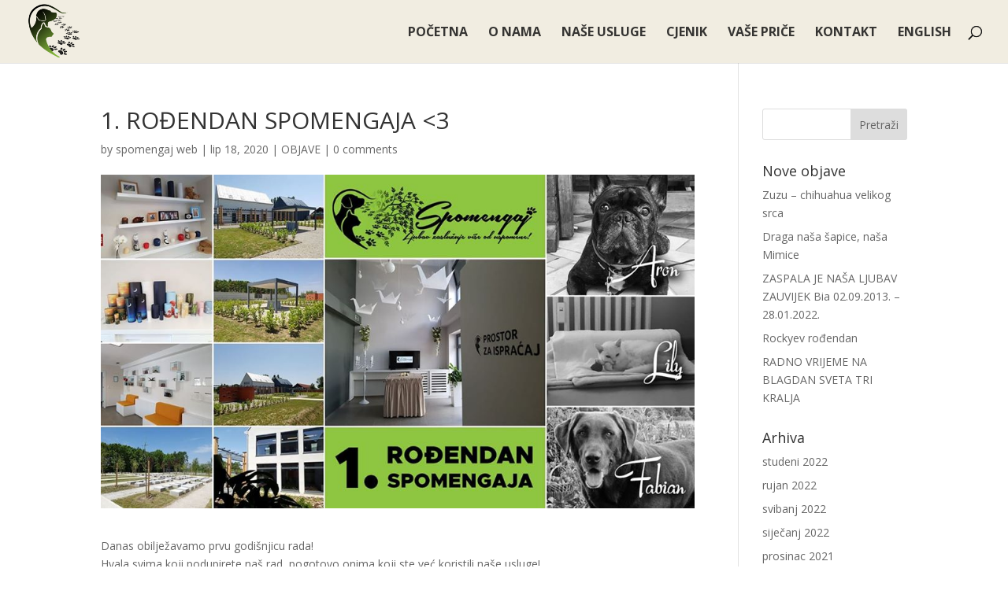

--- FILE ---
content_type: text/html; charset=UTF-8
request_url: https://spomengaj.hr/2020/06/18/1-rodendan-spomengaja/
body_size: 10918
content:
<!DOCTYPE html>
<html lang="hr">
<head>
	<meta charset="UTF-8" />
<meta http-equiv="X-UA-Compatible" content="IE=edge">
	<link rel="pingback" href="https://spomengaj.hr/xmlrpc.php" />

	<script type="text/javascript">
		document.documentElement.className = 'js';
	</script>

	<title>1. ROĐENDAN SPOMENGAJA  | Spomengaj</title>
<meta name='robots' content='max-image-preview:large' />
<script type="text/javascript">
			let jqueryParams=[],jQuery=function(r){return jqueryParams=[...jqueryParams,r],jQuery},$=function(r){return jqueryParams=[...jqueryParams,r],$};window.jQuery=jQuery,window.$=jQuery;let customHeadScripts=!1;jQuery.fn=jQuery.prototype={},$.fn=jQuery.prototype={},jQuery.noConflict=function(r){if(window.jQuery)return jQuery=window.jQuery,$=window.jQuery,customHeadScripts=!0,jQuery.noConflict},jQuery.ready=function(r){jqueryParams=[...jqueryParams,r]},$.ready=function(r){jqueryParams=[...jqueryParams,r]},jQuery.load=function(r){jqueryParams=[...jqueryParams,r]},$.load=function(r){jqueryParams=[...jqueryParams,r]},jQuery.fn.ready=function(r){jqueryParams=[...jqueryParams,r]},$.fn.ready=function(r){jqueryParams=[...jqueryParams,r]};</script><link rel='dns-prefetch' href='//fonts.googleapis.com' />
<link rel="alternate" type="application/rss+xml" title="Spomengaj &raquo; Kanal" href="https://spomengaj.hr/feed/" />
<link rel="alternate" type="application/rss+xml" title="Spomengaj &raquo; Kanal komentara" href="https://spomengaj.hr/comments/feed/" />
<link rel="alternate" type="application/rss+xml" title="Spomengaj &raquo; 1. ROĐENDAN SPOMENGAJA  Kanal komentara" href="https://spomengaj.hr/2020/06/18/1-rodendan-spomengaja/feed/" />
<meta content="Divi v.4.27.4" name="generator"/><link rel='stylesheet' id='wp-block-library-css' href='https://spomengaj.hr/wp-includes/css/dist/block-library/style.min.css?ver=6.7.4' type='text/css' media='all' />
<style id='wp-block-library-theme-inline-css' type='text/css'>
.wp-block-audio :where(figcaption){color:#555;font-size:13px;text-align:center}.is-dark-theme .wp-block-audio :where(figcaption){color:#ffffffa6}.wp-block-audio{margin:0 0 1em}.wp-block-code{border:1px solid #ccc;border-radius:4px;font-family:Menlo,Consolas,monaco,monospace;padding:.8em 1em}.wp-block-embed :where(figcaption){color:#555;font-size:13px;text-align:center}.is-dark-theme .wp-block-embed :where(figcaption){color:#ffffffa6}.wp-block-embed{margin:0 0 1em}.blocks-gallery-caption{color:#555;font-size:13px;text-align:center}.is-dark-theme .blocks-gallery-caption{color:#ffffffa6}:root :where(.wp-block-image figcaption){color:#555;font-size:13px;text-align:center}.is-dark-theme :root :where(.wp-block-image figcaption){color:#ffffffa6}.wp-block-image{margin:0 0 1em}.wp-block-pullquote{border-bottom:4px solid;border-top:4px solid;color:currentColor;margin-bottom:1.75em}.wp-block-pullquote cite,.wp-block-pullquote footer,.wp-block-pullquote__citation{color:currentColor;font-size:.8125em;font-style:normal;text-transform:uppercase}.wp-block-quote{border-left:.25em solid;margin:0 0 1.75em;padding-left:1em}.wp-block-quote cite,.wp-block-quote footer{color:currentColor;font-size:.8125em;font-style:normal;position:relative}.wp-block-quote:where(.has-text-align-right){border-left:none;border-right:.25em solid;padding-left:0;padding-right:1em}.wp-block-quote:where(.has-text-align-center){border:none;padding-left:0}.wp-block-quote.is-large,.wp-block-quote.is-style-large,.wp-block-quote:where(.is-style-plain){border:none}.wp-block-search .wp-block-search__label{font-weight:700}.wp-block-search__button{border:1px solid #ccc;padding:.375em .625em}:where(.wp-block-group.has-background){padding:1.25em 2.375em}.wp-block-separator.has-css-opacity{opacity:.4}.wp-block-separator{border:none;border-bottom:2px solid;margin-left:auto;margin-right:auto}.wp-block-separator.has-alpha-channel-opacity{opacity:1}.wp-block-separator:not(.is-style-wide):not(.is-style-dots){width:100px}.wp-block-separator.has-background:not(.is-style-dots){border-bottom:none;height:1px}.wp-block-separator.has-background:not(.is-style-wide):not(.is-style-dots){height:2px}.wp-block-table{margin:0 0 1em}.wp-block-table td,.wp-block-table th{word-break:normal}.wp-block-table :where(figcaption){color:#555;font-size:13px;text-align:center}.is-dark-theme .wp-block-table :where(figcaption){color:#ffffffa6}.wp-block-video :where(figcaption){color:#555;font-size:13px;text-align:center}.is-dark-theme .wp-block-video :where(figcaption){color:#ffffffa6}.wp-block-video{margin:0 0 1em}:root :where(.wp-block-template-part.has-background){margin-bottom:0;margin-top:0;padding:1.25em 2.375em}
</style>
<style id='global-styles-inline-css' type='text/css'>
:root{--wp--preset--aspect-ratio--square: 1;--wp--preset--aspect-ratio--4-3: 4/3;--wp--preset--aspect-ratio--3-4: 3/4;--wp--preset--aspect-ratio--3-2: 3/2;--wp--preset--aspect-ratio--2-3: 2/3;--wp--preset--aspect-ratio--16-9: 16/9;--wp--preset--aspect-ratio--9-16: 9/16;--wp--preset--color--black: #000000;--wp--preset--color--cyan-bluish-gray: #abb8c3;--wp--preset--color--white: #ffffff;--wp--preset--color--pale-pink: #f78da7;--wp--preset--color--vivid-red: #cf2e2e;--wp--preset--color--luminous-vivid-orange: #ff6900;--wp--preset--color--luminous-vivid-amber: #fcb900;--wp--preset--color--light-green-cyan: #7bdcb5;--wp--preset--color--vivid-green-cyan: #00d084;--wp--preset--color--pale-cyan-blue: #8ed1fc;--wp--preset--color--vivid-cyan-blue: #0693e3;--wp--preset--color--vivid-purple: #9b51e0;--wp--preset--gradient--vivid-cyan-blue-to-vivid-purple: linear-gradient(135deg,rgba(6,147,227,1) 0%,rgb(155,81,224) 100%);--wp--preset--gradient--light-green-cyan-to-vivid-green-cyan: linear-gradient(135deg,rgb(122,220,180) 0%,rgb(0,208,130) 100%);--wp--preset--gradient--luminous-vivid-amber-to-luminous-vivid-orange: linear-gradient(135deg,rgba(252,185,0,1) 0%,rgba(255,105,0,1) 100%);--wp--preset--gradient--luminous-vivid-orange-to-vivid-red: linear-gradient(135deg,rgba(255,105,0,1) 0%,rgb(207,46,46) 100%);--wp--preset--gradient--very-light-gray-to-cyan-bluish-gray: linear-gradient(135deg,rgb(238,238,238) 0%,rgb(169,184,195) 100%);--wp--preset--gradient--cool-to-warm-spectrum: linear-gradient(135deg,rgb(74,234,220) 0%,rgb(151,120,209) 20%,rgb(207,42,186) 40%,rgb(238,44,130) 60%,rgb(251,105,98) 80%,rgb(254,248,76) 100%);--wp--preset--gradient--blush-light-purple: linear-gradient(135deg,rgb(255,206,236) 0%,rgb(152,150,240) 100%);--wp--preset--gradient--blush-bordeaux: linear-gradient(135deg,rgb(254,205,165) 0%,rgb(254,45,45) 50%,rgb(107,0,62) 100%);--wp--preset--gradient--luminous-dusk: linear-gradient(135deg,rgb(255,203,112) 0%,rgb(199,81,192) 50%,rgb(65,88,208) 100%);--wp--preset--gradient--pale-ocean: linear-gradient(135deg,rgb(255,245,203) 0%,rgb(182,227,212) 50%,rgb(51,167,181) 100%);--wp--preset--gradient--electric-grass: linear-gradient(135deg,rgb(202,248,128) 0%,rgb(113,206,126) 100%);--wp--preset--gradient--midnight: linear-gradient(135deg,rgb(2,3,129) 0%,rgb(40,116,252) 100%);--wp--preset--font-size--small: 13px;--wp--preset--font-size--medium: 20px;--wp--preset--font-size--large: 36px;--wp--preset--font-size--x-large: 42px;--wp--preset--spacing--20: 0.44rem;--wp--preset--spacing--30: 0.67rem;--wp--preset--spacing--40: 1rem;--wp--preset--spacing--50: 1.5rem;--wp--preset--spacing--60: 2.25rem;--wp--preset--spacing--70: 3.38rem;--wp--preset--spacing--80: 5.06rem;--wp--preset--shadow--natural: 6px 6px 9px rgba(0, 0, 0, 0.2);--wp--preset--shadow--deep: 12px 12px 50px rgba(0, 0, 0, 0.4);--wp--preset--shadow--sharp: 6px 6px 0px rgba(0, 0, 0, 0.2);--wp--preset--shadow--outlined: 6px 6px 0px -3px rgba(255, 255, 255, 1), 6px 6px rgba(0, 0, 0, 1);--wp--preset--shadow--crisp: 6px 6px 0px rgba(0, 0, 0, 1);}:root { --wp--style--global--content-size: 823px;--wp--style--global--wide-size: 1080px; }:where(body) { margin: 0; }.wp-site-blocks > .alignleft { float: left; margin-right: 2em; }.wp-site-blocks > .alignright { float: right; margin-left: 2em; }.wp-site-blocks > .aligncenter { justify-content: center; margin-left: auto; margin-right: auto; }:where(.is-layout-flex){gap: 0.5em;}:where(.is-layout-grid){gap: 0.5em;}.is-layout-flow > .alignleft{float: left;margin-inline-start: 0;margin-inline-end: 2em;}.is-layout-flow > .alignright{float: right;margin-inline-start: 2em;margin-inline-end: 0;}.is-layout-flow > .aligncenter{margin-left: auto !important;margin-right: auto !important;}.is-layout-constrained > .alignleft{float: left;margin-inline-start: 0;margin-inline-end: 2em;}.is-layout-constrained > .alignright{float: right;margin-inline-start: 2em;margin-inline-end: 0;}.is-layout-constrained > .aligncenter{margin-left: auto !important;margin-right: auto !important;}.is-layout-constrained > :where(:not(.alignleft):not(.alignright):not(.alignfull)){max-width: var(--wp--style--global--content-size);margin-left: auto !important;margin-right: auto !important;}.is-layout-constrained > .alignwide{max-width: var(--wp--style--global--wide-size);}body .is-layout-flex{display: flex;}.is-layout-flex{flex-wrap: wrap;align-items: center;}.is-layout-flex > :is(*, div){margin: 0;}body .is-layout-grid{display: grid;}.is-layout-grid > :is(*, div){margin: 0;}body{padding-top: 0px;padding-right: 0px;padding-bottom: 0px;padding-left: 0px;}:root :where(.wp-element-button, .wp-block-button__link){background-color: #32373c;border-width: 0;color: #fff;font-family: inherit;font-size: inherit;line-height: inherit;padding: calc(0.667em + 2px) calc(1.333em + 2px);text-decoration: none;}.has-black-color{color: var(--wp--preset--color--black) !important;}.has-cyan-bluish-gray-color{color: var(--wp--preset--color--cyan-bluish-gray) !important;}.has-white-color{color: var(--wp--preset--color--white) !important;}.has-pale-pink-color{color: var(--wp--preset--color--pale-pink) !important;}.has-vivid-red-color{color: var(--wp--preset--color--vivid-red) !important;}.has-luminous-vivid-orange-color{color: var(--wp--preset--color--luminous-vivid-orange) !important;}.has-luminous-vivid-amber-color{color: var(--wp--preset--color--luminous-vivid-amber) !important;}.has-light-green-cyan-color{color: var(--wp--preset--color--light-green-cyan) !important;}.has-vivid-green-cyan-color{color: var(--wp--preset--color--vivid-green-cyan) !important;}.has-pale-cyan-blue-color{color: var(--wp--preset--color--pale-cyan-blue) !important;}.has-vivid-cyan-blue-color{color: var(--wp--preset--color--vivid-cyan-blue) !important;}.has-vivid-purple-color{color: var(--wp--preset--color--vivid-purple) !important;}.has-black-background-color{background-color: var(--wp--preset--color--black) !important;}.has-cyan-bluish-gray-background-color{background-color: var(--wp--preset--color--cyan-bluish-gray) !important;}.has-white-background-color{background-color: var(--wp--preset--color--white) !important;}.has-pale-pink-background-color{background-color: var(--wp--preset--color--pale-pink) !important;}.has-vivid-red-background-color{background-color: var(--wp--preset--color--vivid-red) !important;}.has-luminous-vivid-orange-background-color{background-color: var(--wp--preset--color--luminous-vivid-orange) !important;}.has-luminous-vivid-amber-background-color{background-color: var(--wp--preset--color--luminous-vivid-amber) !important;}.has-light-green-cyan-background-color{background-color: var(--wp--preset--color--light-green-cyan) !important;}.has-vivid-green-cyan-background-color{background-color: var(--wp--preset--color--vivid-green-cyan) !important;}.has-pale-cyan-blue-background-color{background-color: var(--wp--preset--color--pale-cyan-blue) !important;}.has-vivid-cyan-blue-background-color{background-color: var(--wp--preset--color--vivid-cyan-blue) !important;}.has-vivid-purple-background-color{background-color: var(--wp--preset--color--vivid-purple) !important;}.has-black-border-color{border-color: var(--wp--preset--color--black) !important;}.has-cyan-bluish-gray-border-color{border-color: var(--wp--preset--color--cyan-bluish-gray) !important;}.has-white-border-color{border-color: var(--wp--preset--color--white) !important;}.has-pale-pink-border-color{border-color: var(--wp--preset--color--pale-pink) !important;}.has-vivid-red-border-color{border-color: var(--wp--preset--color--vivid-red) !important;}.has-luminous-vivid-orange-border-color{border-color: var(--wp--preset--color--luminous-vivid-orange) !important;}.has-luminous-vivid-amber-border-color{border-color: var(--wp--preset--color--luminous-vivid-amber) !important;}.has-light-green-cyan-border-color{border-color: var(--wp--preset--color--light-green-cyan) !important;}.has-vivid-green-cyan-border-color{border-color: var(--wp--preset--color--vivid-green-cyan) !important;}.has-pale-cyan-blue-border-color{border-color: var(--wp--preset--color--pale-cyan-blue) !important;}.has-vivid-cyan-blue-border-color{border-color: var(--wp--preset--color--vivid-cyan-blue) !important;}.has-vivid-purple-border-color{border-color: var(--wp--preset--color--vivid-purple) !important;}.has-vivid-cyan-blue-to-vivid-purple-gradient-background{background: var(--wp--preset--gradient--vivid-cyan-blue-to-vivid-purple) !important;}.has-light-green-cyan-to-vivid-green-cyan-gradient-background{background: var(--wp--preset--gradient--light-green-cyan-to-vivid-green-cyan) !important;}.has-luminous-vivid-amber-to-luminous-vivid-orange-gradient-background{background: var(--wp--preset--gradient--luminous-vivid-amber-to-luminous-vivid-orange) !important;}.has-luminous-vivid-orange-to-vivid-red-gradient-background{background: var(--wp--preset--gradient--luminous-vivid-orange-to-vivid-red) !important;}.has-very-light-gray-to-cyan-bluish-gray-gradient-background{background: var(--wp--preset--gradient--very-light-gray-to-cyan-bluish-gray) !important;}.has-cool-to-warm-spectrum-gradient-background{background: var(--wp--preset--gradient--cool-to-warm-spectrum) !important;}.has-blush-light-purple-gradient-background{background: var(--wp--preset--gradient--blush-light-purple) !important;}.has-blush-bordeaux-gradient-background{background: var(--wp--preset--gradient--blush-bordeaux) !important;}.has-luminous-dusk-gradient-background{background: var(--wp--preset--gradient--luminous-dusk) !important;}.has-pale-ocean-gradient-background{background: var(--wp--preset--gradient--pale-ocean) !important;}.has-electric-grass-gradient-background{background: var(--wp--preset--gradient--electric-grass) !important;}.has-midnight-gradient-background{background: var(--wp--preset--gradient--midnight) !important;}.has-small-font-size{font-size: var(--wp--preset--font-size--small) !important;}.has-medium-font-size{font-size: var(--wp--preset--font-size--medium) !important;}.has-large-font-size{font-size: var(--wp--preset--font-size--large) !important;}.has-x-large-font-size{font-size: var(--wp--preset--font-size--x-large) !important;}
:where(.wp-block-post-template.is-layout-flex){gap: 1.25em;}:where(.wp-block-post-template.is-layout-grid){gap: 1.25em;}
:where(.wp-block-columns.is-layout-flex){gap: 2em;}:where(.wp-block-columns.is-layout-grid){gap: 2em;}
:root :where(.wp-block-pullquote){font-size: 1.5em;line-height: 1.6;}
</style>
<link rel='stylesheet' id='contact-form-7-css' href='https://spomengaj.hr/wp-content/plugins/contact-form-7/includes/css/styles.css?ver=6.0.3' type='text/css' media='all' />
<link rel='stylesheet' id='et-divi-open-sans-css' href='https://fonts.googleapis.com/css?family=Open+Sans:300italic,400italic,600italic,700italic,800italic,400,300,600,700,800&#038;subset=latin,latin-ext&#038;display=swap' type='text/css' media='all' />
<style id='akismet-widget-style-inline-css' type='text/css'>

			.a-stats {
				--akismet-color-mid-green: #357b49;
				--akismet-color-white: #fff;
				--akismet-color-light-grey: #f6f7f7;

				max-width: 350px;
				width: auto;
			}

			.a-stats * {
				all: unset;
				box-sizing: border-box;
			}

			.a-stats strong {
				font-weight: 600;
			}

			.a-stats a.a-stats__link,
			.a-stats a.a-stats__link:visited,
			.a-stats a.a-stats__link:active {
				background: var(--akismet-color-mid-green);
				border: none;
				box-shadow: none;
				border-radius: 8px;
				color: var(--akismet-color-white);
				cursor: pointer;
				display: block;
				font-family: -apple-system, BlinkMacSystemFont, 'Segoe UI', 'Roboto', 'Oxygen-Sans', 'Ubuntu', 'Cantarell', 'Helvetica Neue', sans-serif;
				font-weight: 500;
				padding: 12px;
				text-align: center;
				text-decoration: none;
				transition: all 0.2s ease;
			}

			/* Extra specificity to deal with TwentyTwentyOne focus style */
			.widget .a-stats a.a-stats__link:focus {
				background: var(--akismet-color-mid-green);
				color: var(--akismet-color-white);
				text-decoration: none;
			}

			.a-stats a.a-stats__link:hover {
				filter: brightness(110%);
				box-shadow: 0 4px 12px rgba(0, 0, 0, 0.06), 0 0 2px rgba(0, 0, 0, 0.16);
			}

			.a-stats .count {
				color: var(--akismet-color-white);
				display: block;
				font-size: 1.5em;
				line-height: 1.4;
				padding: 0 13px;
				white-space: nowrap;
			}
		
</style>
<link rel='stylesheet' id='divi-style-pum-css' href='https://spomengaj.hr/wp-content/themes/Divi/style-static.min.css?ver=4.27.4' type='text/css' media='all' />
<link rel="https://api.w.org/" href="https://spomengaj.hr/wp-json/" /><link rel="alternate" title="JSON" type="application/json" href="https://spomengaj.hr/wp-json/wp/v2/posts/1099" /><link rel="EditURI" type="application/rsd+xml" title="RSD" href="https://spomengaj.hr/xmlrpc.php?rsd" />
<meta name="generator" content="WordPress 6.7.4" />
<link rel="canonical" href="https://spomengaj.hr/2020/06/18/1-rodendan-spomengaja/" />
<link rel='shortlink' href='https://spomengaj.hr/?p=1099' />
<link rel="alternate" title="oEmbed (JSON)" type="application/json+oembed" href="https://spomengaj.hr/wp-json/oembed/1.0/embed?url=https%3A%2F%2Fspomengaj.hr%2F2020%2F06%2F18%2F1-rodendan-spomengaja%2F" />
<link rel="alternate" title="oEmbed (XML)" type="text/xml+oembed" href="https://spomengaj.hr/wp-json/oembed/1.0/embed?url=https%3A%2F%2Fspomengaj.hr%2F2020%2F06%2F18%2F1-rodendan-spomengaja%2F&#038;format=xml" />
<meta name="viewport" content="width=device-width, initial-scale=1.0, maximum-scale=1.0, user-scalable=0" /><link rel="icon" href="https://spomengaj.hr/wp-content/uploads/2019/06/logo3-1-66x66.png" sizes="32x32" />
<link rel="icon" href="https://spomengaj.hr/wp-content/uploads/2019/06/logo3-1.png" sizes="192x192" />
<link rel="apple-touch-icon" href="https://spomengaj.hr/wp-content/uploads/2019/06/logo3-1.png" />
<meta name="msapplication-TileImage" content="https://spomengaj.hr/wp-content/uploads/2019/06/logo3-1.png" />
<link rel="stylesheet" id="et-divi-customizer-global-cached-inline-styles" href="https://spomengaj.hr/wp-content/et-cache/global/et-divi-customizer-global.min.css?ver=1742375286" /></head>
<body data-rsssl=1 class="post-template-default single single-post postid-1099 single-format-standard et_pb_button_helper_class et_fullwidth_nav et_fixed_nav et_show_nav et_primary_nav_dropdown_animation_fade et_secondary_nav_dropdown_animation_fade et_header_style_left et_pb_footer_columns2 et_cover_background et_pb_gutter osx et_pb_gutters3 et_right_sidebar et_divi_theme et-db">
	<div id="page-container">

	
	
			<header id="main-header" data-height-onload="66">
			<div class="container clearfix et_menu_container">
							<div class="logo_container">
					<span class="logo_helper"></span>
					<a href="https://spomengaj.hr/">
						<img src="https://spomengaj.hr/wp-content/uploads/2019/06/logo2.png" width="150" height="177" alt="Spomengaj" id="logo" data-height-percentage="100" />
					</a>
				</div>
							<div id="et-top-navigation" data-height="66" data-fixed-height="40">
											<nav id="top-menu-nav">
						<ul id="top-menu" class="nav"><li id="menu-item-2185" class="menu-item menu-item-type-post_type menu-item-object-page menu-item-home menu-item-2185"><a href="https://spomengaj.hr/">POČETNA</a></li>
<li id="menu-item-2186" class="menu-item menu-item-type-post_type menu-item-object-page menu-item-2186"><a href="https://spomengaj.hr/o-nama/">O NAMA</a></li>
<li id="menu-item-2243" class="menu-item menu-item-type-post_type menu-item-object-page menu-item-2243"><a href="https://spomengaj.hr/nase-usluge/">NAŠE USLUGE</a></li>
<li id="menu-item-2197" class="menu-item menu-item-type-post_type menu-item-object-page menu-item-2197"><a href="https://spomengaj.hr/cjenik/">CJENIK</a></li>
<li id="menu-item-2198" class="menu-item menu-item-type-post_type menu-item-object-page menu-item-2198"><a href="https://spomengaj.hr/vase-price/">VAŠE PRIČE</a></li>
<li id="menu-item-2199" class="menu-item menu-item-type-post_type menu-item-object-page menu-item-2199"><a href="https://spomengaj.hr/kontakt/">KONTAKT</a></li>
<li id="menu-item-2390" class="menu-item menu-item-type-post_type menu-item-object-page menu-item-2390"><a href="https://spomengaj.hr/home_english/">ENGLISH</a></li>
</ul>						</nav>
					
					
					
											<div id="et_top_search">
							<span id="et_search_icon"></span>
						</div>
					
					<div id="et_mobile_nav_menu">
				<div class="mobile_nav closed">
					<span class="select_page">Select Page</span>
					<span class="mobile_menu_bar mobile_menu_bar_toggle"></span>
				</div>
			</div>				</div> <!-- #et-top-navigation -->
			</div> <!-- .container -->
						<div class="et_search_outer">
				<div class="container et_search_form_container">
					<form role="search" method="get" class="et-search-form" action="https://spomengaj.hr/">
					<input type="search" class="et-search-field" placeholder="Search &hellip;" value="" name="s" title="Search for:" />					</form>
					<span class="et_close_search_field"></span>
				</div>
			</div>
					</header> <!-- #main-header -->
			<div id="et-main-area">
	
<div id="main-content">
		<div class="container">
		<div id="content-area" class="clearfix">
			<div id="left-area">
											<article id="post-1099" class="et_pb_post post-1099 post type-post status-publish format-standard has-post-thumbnail hentry category-objave tag-groblje tag-krematorij tag-kucni-ljubimci tag-rad tag-spomengaj">
											<div class="et_post_meta_wrapper">
							<h1 class="entry-title">1. ROĐENDAN SPOMENGAJA <3</h1>

						<p class="post-meta"> by <span class="author vcard"><a href="https://spomengaj.hr/author/spomengajweb/" title="Posts by spomengaj web" rel="author">spomengaj web</a></span> | <span class="published">lip 18, 2020</span> | <a href="https://spomengaj.hr/category/objave/" rel="category tag">OBJAVE</a> | <span class="comments-number"><a href="https://spomengaj.hr/2020/06/18/1-rodendan-spomengaja/#respond">0 comments</a></span></p><img src="https://spomengaj.hr/wp-content/uploads/2020/07/104340309_576504789959527_1730723093230413764_o.jpg" alt="" class="" width="1080" height="675" />
												</div>
				
					<div class="entry-content">
					<div class="kvgmc6g5 cxmmr5t8 oygrvhab hcukyx3x c1et5uql ii04i59q">
<div dir="auto"></div>
</div>
<div class="o9v6fnle cxmmr5t8 oygrvhab hcukyx3x c1et5uql ii04i59q">
<div dir="auto">Danas obilježavamo prvu godišnjicu rada!</div>
<div dir="auto"></div>
</div>
<div class="o9v6fnle cxmmr5t8 oygrvhab hcukyx3x c1et5uql ii04i59q">
<div dir="auto">Hvala svima koji podupirete naš rad, pogotovo onima koji ste već koristili naše usluge!</div>
<div dir="auto">Zahvaljujući vama sve je više građana svjesno da kućni ljubimac zaslužuje više od uspomene!</div>
</div>
<div class="o9v6fnle cxmmr5t8 oygrvhab hcukyx3x c1et5uql ii04i59q">
<div dir="auto">Pročitajte kako izgleda razdoblje koje ostaje iza nas…</div>
<div dir="auto"></div>
</div>
<div class="o9v6fnle cxmmr5t8 oygrvhab hcukyx3x c1et5uql ii04i59q">
<div dir="auto">U proteklih godinu dana naše je usluge naručilo 360 građana. Najtraženija usluga u Spomengaju je pojedinačna kremacija tijela kućnog ljubimca. To je naručilo čak 87 posto korisnika.</div>
<div dir="auto">Ostali su izabrali skupnu kremaciju ili ukop tijela svojeg ljubimca. Većina građana pepeo svojeg ljubimca preuzima u urni.</div>
<div dir="auto">Samo šest posto korisnika usluga Spomengaja posmrtne ostatke ljubimca ostavlja na groblju.</div>
<div dir="auto">Neki se pritom odlučuju položiti kovčeg s tijelom u zemlju, a ostali urnu pohranjuju u kaseti ili zidu sjećanja.</div>
<div dir="auto"></div>
</div>
<div class="o9v6fnle cxmmr5t8 oygrvhab hcukyx3x c1et5uql ii04i59q">
<div dir="auto">„Mnogo toga smo naučili u proteklih godinu dana. Iako smo se uoči otvorenja Spomengaja konzultirali s upravama sličnih ustanova u Zapadnoj Europi, kad su nas građani počeli nazivati, osjetili smo da vas za to ništa ne može dovoljno pripremiti. Tada iz vas progovara iskonska ljudska empatija. Mnogima koji nas zovu, blagotvorno je što s nekime o svojem gubitku mogu govoriti bez ustezanja. Mi razumijemo njihovu bol i pružamo im utjehu. Nerijetko s njima prolazimo i cijeli proces tugovanja – od prvotnog šoka preko prihvaćanja gubitka i opraštanja od ljubimca s mnogo emocija do gajenja spomena na nj“, kazala je Jasminka Haleuš, voditeljica Spomengaja.</div>
<div dir="auto"></div>
</div>
<div class="o9v6fnle cxmmr5t8 oygrvhab hcukyx3x c1et5uql ii04i59q">
<div dir="auto">Otkrila je kako većina građana naziva Spomengaj nakon što im ljubimac ugine, no neki ga zovu već kada im veterinar savjetuje da uspavaju ljubimca zbog težine njegove bolesti. Tada djelatnici Spomengaja nerijetko slušaju priču o dolasku ljubimca u obitelj i tome koliko je promijenio njezin život. Spoznaja da će se od tijela ljubimca moći oprostiti na dostojanstven način, olakšava im odluku o eutanaziji.</div>
</div>
<div class="o9v6fnle cxmmr5t8 oygrvhab hcukyx3x c1et5uql ii04i59q">
<div dir="auto">Djelatnici Spomengaja pamte svaki razgovor s korisnicima, a među najemotivnijima su bili onaj s gospođom kojoj je susjed s kojim dijeli dvorište, otrovao psa, te razgovor s gospođom kojoj je pas dok su prelazili pješački prijelaz, poginuo pod kotačima automobila.</div>
</div>
<div class="o9v6fnle cxmmr5t8 oygrvhab hcukyx3x c1et5uql ii04i59q">
<div dir="auto">„Zagrepčani nisu jedini koji koriste naše usluge. Sve češće nas nazivaju i iz drugih dijelova zemlje. Po tijela pasa išli smo čak u Pulu i Zadar, a s Veterinarskom stanicom Rijeka imamo ugovor, pa nam tijela ljubimaca iz Primorsko-goranske županije na kremaciju stižu svaki tjedan. Voljeli bismo da se taj trend nastavi. Građani, naime, sve više ljubimce, pogotovo pse i mačke, doživljaju kao članove obitelji i ne žele ne znati kamo odlaze njihova tijela“, kazao je Damir Skok, ravnatelj Ustanove Zoološki vrt grada Zagreba na čiji se rad naslanja Spomengaj.</div>
</div>
<div class="o9v6fnle cxmmr5t8 oygrvhab hcukyx3x c1et5uql ii04i59q">
<div dir="auto">Neki su građani u Spomengaju u vječnost ispratili i po dva ljubimca. Jedna je gospođa iz Splita osobno dovezla tijelo zlatnog retrivera Jimija koji je bio pravi obiteljski pas.</div>
<div dir="auto">Na ogrlici je nosio i simbol svetoga Duje. Njegova se vlasnica nedavno u Spomengaju oprostila od još jednog ljubimca.</div>
</div>
<div class="o9v6fnle cxmmr5t8 oygrvhab hcukyx3x c1et5uql ii04i59q">
<div dir="auto">U jedno su grobno mjesto ukopane mačke Lulu i Đeni, majka i kći. Njihovim vlasnicima teško je pao rastanak od njih, pogotovo zato jer su uginule nakon borbe s teškom bolešću, ali ukop mačaka u zajedničko grobno mjesto donio im je spokoj.</div>
</div>
<div class="o9v6fnle cxmmr5t8 oygrvhab hcukyx3x c1et5uql ii04i59q">
<div dir="auto">Neki se korisnici usluga Spomengaja odlučuju samo za kremiranje ili ukop tijela ljubimca, a neki žele cijeli ispraćaj. U dvoranu ili paviljon za ispraćaj tada donose cvijeće i od ljubimca se opraštaju lijepim riječima ili pjesmom uz koju gaje posebne osjećaje. Iako različiti, kažu djelatnici Spomengaja, svaki je ispraćaj dirljiv na svoj način.</div>
<div dir="auto"></div>
</div>
					</div>
					<div class="et_post_meta_wrapper">
					

<section id="comment-wrap">
		   <div id="comment-section" class="nocomments">
		  
		  	   </div>
					<div id="respond" class="comment-respond">
		<h3 id="reply-title" class="comment-reply-title"><span>Submit a Comment</span> <small><a rel="nofollow" id="cancel-comment-reply-link" href="/2020/06/18/1-rodendan-spomengaja/#respond" style="display:none;">Otkaži odgovor</a></small></h3><form action="https://spomengaj.hr/wp-comments-post.php" method="post" id="commentform" class="comment-form"><p class="comment-notes"><span id="email-notes">Vaša adresa e-pošte neće biti objavljena.</span> <span class="required-field-message">Obavezna polja su označena sa <span class="required">* (obavezno)</span></span></p><p class="comment-form-comment"><label for="comment">Komentar <span class="required">* (obavezno)</span></label> <textarea id="comment" name="comment" cols="45" rows="8" maxlength="65525" required="required"></textarea></p><p class="comment-form-author"><label for="author">Ime <span class="required">* (obavezno)</span></label> <input id="author" name="author" type="text" value="" size="30" maxlength="245" autocomplete="name" required="required" /></p>
<p class="comment-form-email"><label for="email">E-pošta <span class="required">* (obavezno)</span></label> <input id="email" name="email" type="text" value="" size="30" maxlength="100" aria-describedby="email-notes" autocomplete="email" required="required" /></p>
<p class="comment-form-url"><label for="url">Web-stranica</label> <input id="url" name="url" type="text" value="" size="30" maxlength="200" autocomplete="url" /></p>
<p class="comment-form-cookies-consent"><input id="wp-comment-cookies-consent" name="wp-comment-cookies-consent" type="checkbox" value="yes" /> <label for="wp-comment-cookies-consent">Spremi moje ime, e-poštu i web-stranicu u ovom internet pregledniku za sljedeći put kada budem komentirao.</label></p>
<p class="form-submit"><input name="submit" type="submit" id="submit" class="submit et_pb_button" value="Submit Comment" /> <input type='hidden' name='comment_post_ID' value='1099' id='comment_post_ID' />
<input type='hidden' name='comment_parent' id='comment_parent' value='0' />
</p><p style="display: none;"><input type="hidden" id="akismet_comment_nonce" name="akismet_comment_nonce" value="76052284b4" /></p><p style="display: none !important;" class="akismet-fields-container" data-prefix="ak_"><label>&#916;<textarea name="ak_hp_textarea" cols="45" rows="8" maxlength="100"></textarea></label><input type="hidden" id="ak_js_1" name="ak_js" value="57"/><script>document.getElementById( "ak_js_1" ).setAttribute( "value", ( new Date() ).getTime() );</script></p></form>	</div><!-- #respond -->
		</section>					</div>
				</article>

						</div>

				<div id="sidebar">
		<div id="search-2" class="et_pb_widget widget_search"><form role="search" method="get" id="searchform" class="searchform" action="https://spomengaj.hr/">
				<div>
					<label class="screen-reader-text" for="s">Pretraži:</label>
					<input type="text" value="" name="s" id="s" />
					<input type="submit" id="searchsubmit" value="Pretraži" />
				</div>
			</form></div>
		<div id="recent-posts-2" class="et_pb_widget widget_recent_entries">
		<h4 class="widgettitle">Nove objave</h4>
		<ul>
											<li>
					<a href="https://spomengaj.hr/2022/11/30/zuzu-chihuahua-velikog-srca/">Zuzu &#8211; chihuahua velikog srca</a>
									</li>
											<li>
					<a href="https://spomengaj.hr/2022/09/22/draga-nasa-sapice-nasa-mimice/">Draga naša šapice, naša Mimice</a>
									</li>
											<li>
					<a href="https://spomengaj.hr/2022/05/24/zaspala-je-nasa-ljubav-zauvijek-bia-02-09-2013-28-01-2022/">ZASPALA JE NAŠA LJUBAV ZAUVIJEK Bia 02.09.2013. – 28.01.2022.</a>
									</li>
											<li>
					<a href="https://spomengaj.hr/2022/05/19/rockyev-rodendan/">Rockyev rođendan</a>
									</li>
											<li>
					<a href="https://spomengaj.hr/2022/01/04/radno-vrijeme-na-blagdan-sveta-tri-kralja/">RADNO VRIJEME NA BLAGDAN SVETA TRI KRALJA</a>
									</li>
					</ul>

		</div><div id="archives-2" class="et_pb_widget widget_archive"><h4 class="widgettitle">Arhiva</h4>
			<ul>
					<li><a href='https://spomengaj.hr/2022/11/'>studeni 2022</a></li>
	<li><a href='https://spomengaj.hr/2022/09/'>rujan 2022</a></li>
	<li><a href='https://spomengaj.hr/2022/05/'>svibanj 2022</a></li>
	<li><a href='https://spomengaj.hr/2022/01/'>siječanj 2022</a></li>
	<li><a href='https://spomengaj.hr/2021/12/'>prosinac 2021</a></li>
	<li><a href='https://spomengaj.hr/2021/11/'>studeni 2021</a></li>
	<li><a href='https://spomengaj.hr/2021/10/'>listopad 2021</a></li>
	<li><a href='https://spomengaj.hr/2021/09/'>rujan 2021</a></li>
	<li><a href='https://spomengaj.hr/2021/08/'>kolovoz 2021</a></li>
	<li><a href='https://spomengaj.hr/2021/06/'>lipanj 2021</a></li>
	<li><a href='https://spomengaj.hr/2021/05/'>svibanj 2021</a></li>
	<li><a href='https://spomengaj.hr/2021/04/'>travanj 2021</a></li>
	<li><a href='https://spomengaj.hr/2021/03/'>ožujak 2021</a></li>
	<li><a href='https://spomengaj.hr/2021/02/'>veljača 2021</a></li>
	<li><a href='https://spomengaj.hr/2021/01/'>siječanj 2021</a></li>
	<li><a href='https://spomengaj.hr/2020/12/'>prosinac 2020</a></li>
	<li><a href='https://spomengaj.hr/2020/11/'>studeni 2020</a></li>
	<li><a href='https://spomengaj.hr/2020/10/'>listopad 2020</a></li>
	<li><a href='https://spomengaj.hr/2020/09/'>rujan 2020</a></li>
	<li><a href='https://spomengaj.hr/2020/08/'>kolovoz 2020</a></li>
	<li><a href='https://spomengaj.hr/2020/07/'>srpanj 2020</a></li>
	<li><a href='https://spomengaj.hr/2020/06/'>lipanj 2020</a></li>
	<li><a href='https://spomengaj.hr/2020/05/'>svibanj 2020</a></li>
	<li><a href='https://spomengaj.hr/2020/04/'>travanj 2020</a></li>
	<li><a href='https://spomengaj.hr/2020/03/'>ožujak 2020</a></li>
	<li><a href='https://spomengaj.hr/2020/02/'>veljača 2020</a></li>
	<li><a href='https://spomengaj.hr/2020/01/'>siječanj 2020</a></li>
	<li><a href='https://spomengaj.hr/2019/10/'>listopad 2019</a></li>
	<li><a href='https://spomengaj.hr/2019/09/'>rujan 2019</a></li>
	<li><a href='https://spomengaj.hr/2019/07/'>srpanj 2019</a></li>
	<li><a href='https://spomengaj.hr/2019/06/'>lipanj 2019</a></li>
			</ul>

			</div><div id="categories-2" class="et_pb_widget widget_categories"><h4 class="widgettitle">Kategorije</h4>
			<ul>
					<li class="cat-item cat-item-1"><a href="https://spomengaj.hr/category/nekategorizirano/">Nekategorizirano</a>
</li>
	<li class="cat-item cat-item-14"><a href="https://spomengaj.hr/category/objave/">OBJAVE</a>
</li>
	<li class="cat-item cat-item-10"><a href="https://spomengaj.hr/category/vase-price/">VAŠE PRIČE</a>
</li>
			</ul>

			</div><div id="calendar-2" class="et_pb_widget widget_calendar"><h4 class="widgettitle">Kalendar</h4><div id="calendar_wrap" class="calendar_wrap"><table id="wp-calendar" class="wp-calendar-table">
	<caption>lipanj 2020</caption>
	<thead>
	<tr>
		<th scope="col" title="Ponedjeljak">P</th>
		<th scope="col" title="Utorak">U</th>
		<th scope="col" title="Srijeda">S</th>
		<th scope="col" title="Četvrtak">Č</th>
		<th scope="col" title="Petak">P</th>
		<th scope="col" title="Subota">S</th>
		<th scope="col" title="Nedjelja">N</th>
	</tr>
	</thead>
	<tbody>
	<tr><td>1</td><td>2</td><td>3</td><td><a href="https://spomengaj.hr/2020/06/04/" aria-label="Objave publicirane u 4. June 2020.">4</a></td><td><a href="https://spomengaj.hr/2020/06/05/" aria-label="Objave publicirane u 5. June 2020.">5</a></td><td>6</td><td>7</td>
	</tr>
	<tr>
		<td>8</td><td>9</td><td>10</td><td>11</td><td>12</td><td>13</td><td>14</td>
	</tr>
	<tr>
		<td>15</td><td>16</td><td>17</td><td><a href="https://spomengaj.hr/2020/06/18/" aria-label="Objave publicirane u 18. June 2020.">18</a></td><td>19</td><td>20</td><td>21</td>
	</tr>
	<tr>
		<td>22</td><td>23</td><td>24</td><td>25</td><td>26</td><td>27</td><td><a href="https://spomengaj.hr/2020/06/28/" aria-label="Objave publicirane u 28. June 2020.">28</a></td>
	</tr>
	<tr>
		<td>29</td><td>30</td>
		<td class="pad" colspan="5">&nbsp;</td>
	</tr>
	</tbody>
	</table><nav aria-label="Prethodni i sljedeći mjeseci" class="wp-calendar-nav">
		<span class="wp-calendar-nav-prev"><a href="https://spomengaj.hr/2020/05/">&laquo; svi</a></span>
		<span class="pad">&nbsp;</span>
		<span class="wp-calendar-nav-next"><a href="https://spomengaj.hr/2020/07/">srp &raquo;</a></span>
	</nav></div></div>	</div>
		</div>
	</div>
	</div>


			<footer id="main-footer">
				
<div class="container">
	<div id="footer-widgets" class="clearfix">
		<div class="footer-widget"><div id="block-8" class="fwidget et_pb_widget widget_block widget_text">
<p>Telefon: <strong>+38512092136</strong><br>E-adresa: <strong>info@spomengaj.hr</strong><br>Adresa: <strong>Franjčevićeva ulica 45, Dumovec, 10360 Zagreb.</strong></p>
</div></div><div class="footer-widget"></div>	</div>
</div>


		
				<div id="et-footer-nav">
					<div class="container">
						<ul id="menu-resume-main-menu" class="bottom-nav"><li class="menu-item menu-item-type-post_type menu-item-object-page menu-item-home menu-item-2185"><a href="https://spomengaj.hr/">POČETNA</a></li>
<li class="menu-item menu-item-type-post_type menu-item-object-page menu-item-2186"><a href="https://spomengaj.hr/o-nama/">O NAMA</a></li>
<li class="menu-item menu-item-type-post_type menu-item-object-page menu-item-2243"><a href="https://spomengaj.hr/nase-usluge/">NAŠE USLUGE</a></li>
<li class="menu-item menu-item-type-post_type menu-item-object-page menu-item-2197"><a href="https://spomengaj.hr/cjenik/">CJENIK</a></li>
<li class="menu-item menu-item-type-post_type menu-item-object-page menu-item-2198"><a href="https://spomengaj.hr/vase-price/">VAŠE PRIČE</a></li>
<li class="menu-item menu-item-type-post_type menu-item-object-page menu-item-2199"><a href="https://spomengaj.hr/kontakt/">KONTAKT</a></li>
<li class="menu-item menu-item-type-post_type menu-item-object-page menu-item-2390"><a href="https://spomengaj.hr/home_english/">ENGLISH</a></li>
</ul>					</div>
				</div>

			
				<div id="footer-bottom">
					<div class="container clearfix">
				<div id="footer-info">Spomengaj 2025, admin@spomengaj.hr</div>					</div>
				</div>
			</footer>
		</div>


	</div>

	<script type="text/javascript" src="https://spomengaj.hr/wp-includes/js/dist/hooks.min.js?ver=4d63a3d491d11ffd8ac6" id="wp-hooks-js"></script>
<script type="text/javascript" src="https://spomengaj.hr/wp-includes/js/dist/i18n.min.js?ver=5e580eb46a90c2b997e6" id="wp-i18n-js"></script>
<script type="text/javascript" id="wp-i18n-js-after">
/* <![CDATA[ */
wp.i18n.setLocaleData( { 'text direction\u0004ltr': [ 'ltr' ] } );
/* ]]> */
</script>
<script type="text/javascript" src="https://spomengaj.hr/wp-content/plugins/contact-form-7/includes/swv/js/index.js?ver=6.0.3" id="swv-js"></script>
<script type="text/javascript" id="contact-form-7-js-translations">
/* <![CDATA[ */
( function( domain, translations ) {
	var localeData = translations.locale_data[ domain ] || translations.locale_data.messages;
	localeData[""].domain = domain;
	wp.i18n.setLocaleData( localeData, domain );
} )( "contact-form-7", {"translation-revision-date":"2024-11-26 20:56:47+0000","generator":"GlotPress\/4.0.1","domain":"messages","locale_data":{"messages":{"":{"domain":"messages","plural-forms":"nplurals=3; plural=(n % 10 == 1 && n % 100 != 11) ? 0 : ((n % 10 >= 2 && n % 10 <= 4 && (n % 100 < 12 || n % 100 > 14)) ? 1 : 2);","lang":"hr"},"This contact form is placed in the wrong place.":["Ovaj obrazac za kontaktiranje postavljen je na krivo mjesto."],"Error:":["Gre\u0161ka:"]}},"comment":{"reference":"includes\/js\/index.js"}} );
/* ]]> */
</script>
<script type="text/javascript" id="contact-form-7-js-before">
/* <![CDATA[ */
var wpcf7 = {
    "api": {
        "root": "https:\/\/spomengaj.hr\/wp-json\/",
        "namespace": "contact-form-7\/v1"
    }
};
/* ]]> */
</script>
<script type="text/javascript" src="https://spomengaj.hr/wp-content/plugins/contact-form-7/includes/js/index.js?ver=6.0.3" id="contact-form-7-js"></script>
<script type="text/javascript" src="https://spomengaj.hr/wp-includes/js/comment-reply.min.js?ver=6.7.4" id="comment-reply-js" async="async" data-wp-strategy="async"></script>
<script type="text/javascript" src="https://spomengaj.hr/wp-includes/js/jquery/jquery.min.js?ver=3.7.1" id="jquery-core-js"></script>
<script type="text/javascript" src="https://spomengaj.hr/wp-includes/js/jquery/jquery-migrate.min.js?ver=3.4.1" id="jquery-migrate-js"></script>
<script type="text/javascript" id="jquery-js-after">
/* <![CDATA[ */
jqueryParams.length&&$.each(jqueryParams,function(e,r){if("function"==typeof r){var n=String(r);n.replace("$","jQuery");var a=new Function("return "+n)();$(document).ready(a)}});
/* ]]> */
</script>
<script type="text/javascript" id="divi-custom-script-js-extra">
/* <![CDATA[ */
var DIVI = {"item_count":"%d Item","items_count":"%d Items"};
var et_builder_utils_params = {"condition":{"diviTheme":true,"extraTheme":false},"scrollLocations":["app","top"],"builderScrollLocations":{"desktop":"app","tablet":"app","phone":"app"},"onloadScrollLocation":"app","builderType":"fe"};
var et_frontend_scripts = {"builderCssContainerPrefix":"#et-boc","builderCssLayoutPrefix":"#et-boc .et-l"};
var et_pb_custom = {"ajaxurl":"https:\/\/spomengaj.hr\/wp-admin\/admin-ajax.php","images_uri":"https:\/\/spomengaj.hr\/wp-content\/themes\/Divi\/images","builder_images_uri":"https:\/\/spomengaj.hr\/wp-content\/themes\/Divi\/includes\/builder\/images","et_frontend_nonce":"0462f8638d","subscription_failed":"Please, check the fields below to make sure you entered the correct information.","et_ab_log_nonce":"875036daca","fill_message":"Please, fill in the following fields:","contact_error_message":"Please, fix the following errors:","invalid":"Invalid email","captcha":"Captcha","prev":"Prev","previous":"Previous","next":"Next","wrong_captcha":"You entered the wrong number in captcha.","wrong_checkbox":"Checkbox","ignore_waypoints":"no","is_divi_theme_used":"1","widget_search_selector":".widget_search","ab_tests":[],"is_ab_testing_active":"","page_id":"1099","unique_test_id":"","ab_bounce_rate":"5","is_cache_plugin_active":"no","is_shortcode_tracking":"","tinymce_uri":"https:\/\/spomengaj.hr\/wp-content\/themes\/Divi\/includes\/builder\/frontend-builder\/assets\/vendors","accent_color":"#2ea3f2","waypoints_options":{"context":[".pum-overlay"]}};
var et_pb_box_shadow_elements = [];
/* ]]> */
</script>
<script type="text/javascript" src="https://spomengaj.hr/wp-content/themes/Divi/js/scripts.min.js?ver=4.27.4" id="divi-custom-script-js"></script>
<script type="text/javascript" src="https://spomengaj.hr/wp-content/themes/Divi/includes/builder/feature/dynamic-assets/assets/js/jquery.fitvids.js?ver=4.27.4" id="fitvids-js"></script>
<script type="text/javascript" src="https://spomengaj.hr/wp-content/themes/Divi/core/admin/js/common.js?ver=4.27.4" id="et-core-common-js"></script>
<script defer type="text/javascript" src="https://spomengaj.hr/wp-content/plugins/akismet/_inc/akismet-frontend.js?ver=1738745534" id="akismet-frontend-js"></script>
</body>
</html>
